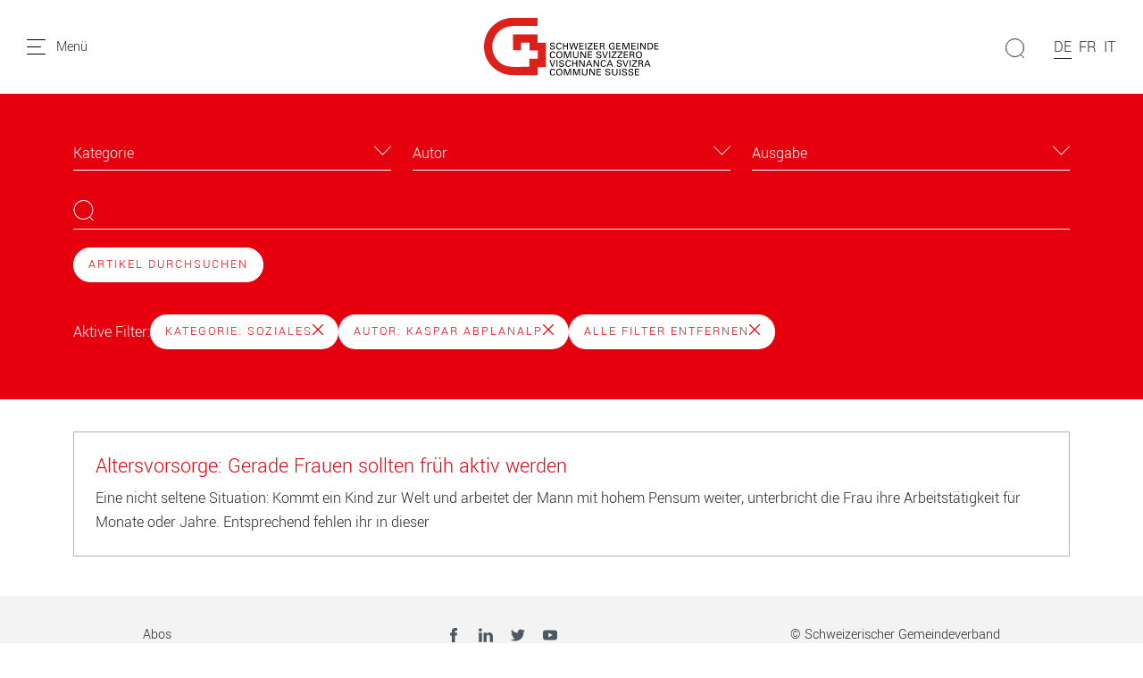

--- FILE ---
content_type: application/javascript
request_url: https://www.schweizer-gemeinde.ch/typo3conf/ext/comments/Resources/Public/JavaScript/commentController.js
body_size: 1831
content:
class CommentController {
    constructor() {
        this.commentToast = '';
        this.copyToClipboardToast = '';

        console.log('Comment Controller initialized!');
    }

    initialize() {
        this.initializeEventListeners();
        this.inititalizeShareCommentLinks();
        //this.initializeCommentForm();
    }

    initializeEventListeners() {
        let replyLinks = document.querySelectorAll('.comment-reply');
        let copyLinkToClipboard = this.copyLinkToClipboard;

        // Toggle Reply Form
        Array.prototype.slice.call(replyLinks).forEach(function (replyLink) {
            replyLink.addEventListener('click', function (event) {
                let parentCommentId = $(this).parent().attr('id');
                $('#'+ parentCommentId + ' .comment-btn.reply').hide();
                refreshCaptcha();
            });
        });
    }

    // Add click listeners for comment link share buttons
    inititalizeShareCommentLinks(){
        let commentsToShare = document.getElementsByClassName('comment-share-link');
        let copyLinkToClipboard = this.copyLinkToClipboard;

        Array.prototype.slice.call(commentsToShare).forEach(function (commentToShare) {
            commentToShare.addEventListener('click', function (event) {
                event.preventDefault();
                copyLinkToClipboard(this);
            });
        });
    }

    initializeCommentForm() {
        this.forms = document.querySelectorAll('.tx_comments .needs-validation');

        // Loop over them and prevent submission
        Array.prototype.slice.call(this.forms)
            .forEach(function (form) {
                form.addEventListener('submit', function (event) {
                    if (!form.checkValidity()) {
                        event.preventDefault()
                        event.stopPropagation()
                    }

                    form.classList.add('was-validated')
                    this.sendComment(event);
                }, false)
            });
    }

    // Submit new comment
    sendComment(event){
        let ajaxURL = event.target.action;
        let datatype = document.getElementById('dataType').value;
        let formData = new FormData(event.target);

        console.log('sending new comment...');

        $.ajax({
            type: 'POST',
            url: ajaxURL,
            contentType: false,
            cache: false,
            processData: false,
            data: formData,
            dataType: datatype,
            beforeSend: function() {
                $('.tx_comments #submit').attr('disabled', true);
                $('.tx_comments #submit').css('cursor', 'default');
            },
            success: function(response) {
                if ($('.tx_comments #approval').val() == 0) {
                    // GET HTML for comment list
                    $(".tx_comments #comments-list").load(location.href + " .tx_comments #comments-list>*", function(responseTxt, statusTxt, jqXHR) {
                        if(statusTxt == "commentpublished"){
                            // Scroll to comment
                            $.each(response, function(key, val) {
                                if (val.parentId == '') {
                                    CommentToast.fire({
                                        icon: 'success',
                                        title: 'Comment has been published successfully.'
                                    });
                                } else {
                                    CommentToast.fire({
                                        icon: 'success',
                                        title: 'Reply has been published successfully.'
                                    });

                                    $('.tx_comments #comments-' + val.parentId).fadeIn('slow');
                                    $('.tx_comments #parentId').val('');
                                }
                            });
                        }
                        if(statusTxt == "error"){
                            alert("Error: " + jqXHR.status + " " + jqXHR.statusText);
                        }
                    });
                } else {
                    try {
                        data = JSON.parse(response);
                        if (data.status == 'waitforapproval') {
                            CommentToast.fire({
                                icon: 'success',
                                title: 'TODO: window.LLL.comments.waitforapproval'
                            });
                        } else if (data.status ==='securityerror') {
                            CommentToast.fire({
                                icon: 'error',
                                title: window.LLL.comments.securityError
                            });
                        } else {
                            commentError();
                        }
                    } catch (e) {
                        commentError();
                    }
                }
            },
            error: function(jqXHR, textStatus, errorThrown) {
                alert(textStatus + " " + errorThrown);
            },
            complete: function(response) {
                $('.tx_comments #comment-form')[0].reset();
                $('.tx_comments #comment-form')[0].classList.remove('was-validated');
                $('.tx_comments #submit').attr('disabled', false);
                $('.tx_comments #submit').css('cursor', 'pointer');

                addnewsForm();
            },
        });
        event.preventDefault();
    }

    copyLinkToClipboard(object){
        navigator.clipboard.writeText(object.href);
        window.copyToClipboardToast.fire({
            icon: 'success',
            title: window.LLL.comments.copyToClipboard
        });
    }

    toggleReplyForm() {
        // Open form
        $('.comment-btn.reply').show();
        var parentCommentId = $(this).parent().attr('id');
        console.log("Parent ID: " + parentCommentId);

        var commentHTML = $('.active-comment-form').html();
        $('.active-comment-form .comment-form')[0].reset();
        $('.active-comment-form').html('');
        $('.active-comment-form').removeClass('active-comment-form');
        $(this).parent().parent().parent().parent().find('#reply-form-' + parentCommentId).append(commentHTML);
        $(this).parent().parent().parent().parent().find('#reply-form-' + parentCommentId).addClass('active-comment-form');
        $('#comment-form-close-btn').show();

        // Scroll to form position
        $('html, body').stop().animate({
            scrollTop: ($('.tx_comments #reply-form-' + parentCommentId).offset().top)
        }, 1000);

        // Set hidden parentId
        $('.tx_comments #parentId').val(parentCommentId);

        // ------------------

        // Close form
        $(document).on("click", ".tx_comments #comment-form-close-btn", function(event) {
            var parentCommentIdClose = $('#parentId').val();
            $('#'+ parentCommentIdClose + ' .comment-btn.reply').show();

            var commentHTML = $('.active-comment-form').html();
            $('.tx_comments .active-comment-form').html('');
            $('.tx_comments .active-comment-form').removeClass('active-comment-form');
            $('.tx_comments #comment-form').html(commentHTML);
            $('.tx_comments #comment-form').addClass('active-comment-form');
            $('.tx_comments #comment-form-close-btn').hide();
            $('.tx_comments #parentId').val('');
            refreshCaptcha();
        });
    }
}

export default CommentController;

--- FILE ---
content_type: application/javascript
request_url: https://www.schweizer-gemeinde.ch/typo3conf/ext/comments/Resources/Public/JavaScript/approvalController.js
body_size: 130
content:
class ApprovalController {
    constructor() {
        this.blah = "blah";
    }

    initialize() {

    }
}

export default ApprovalController;